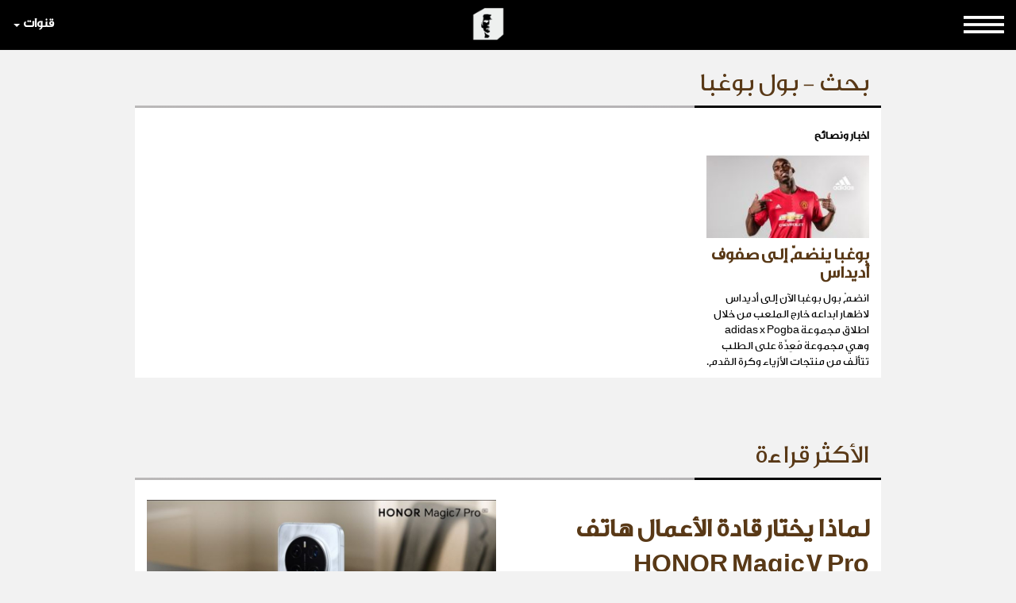

--- FILE ---
content_type: text/html; charset=utf-8
request_url: https://www.google.com/recaptcha/api2/aframe
body_size: 270
content:
<!DOCTYPE HTML><html><head><meta http-equiv="content-type" content="text/html; charset=UTF-8"></head><body><script nonce="6JKuGJ1ROKbvQRMwgR3VOw">/** Anti-fraud and anti-abuse applications only. See google.com/recaptcha */ try{var clients={'sodar':'https://pagead2.googlesyndication.com/pagead/sodar?'};window.addEventListener("message",function(a){try{if(a.source===window.parent){var b=JSON.parse(a.data);var c=clients[b['id']];if(c){var d=document.createElement('img');d.src=c+b['params']+'&rc='+(localStorage.getItem("rc::a")?sessionStorage.getItem("rc::b"):"");window.document.body.appendChild(d);sessionStorage.setItem("rc::e",parseInt(sessionStorage.getItem("rc::e")||0)+1);localStorage.setItem("rc::h",'1769819123409');}}}catch(b){}});window.parent.postMessage("_grecaptcha_ready", "*");}catch(b){}</script></body></html>